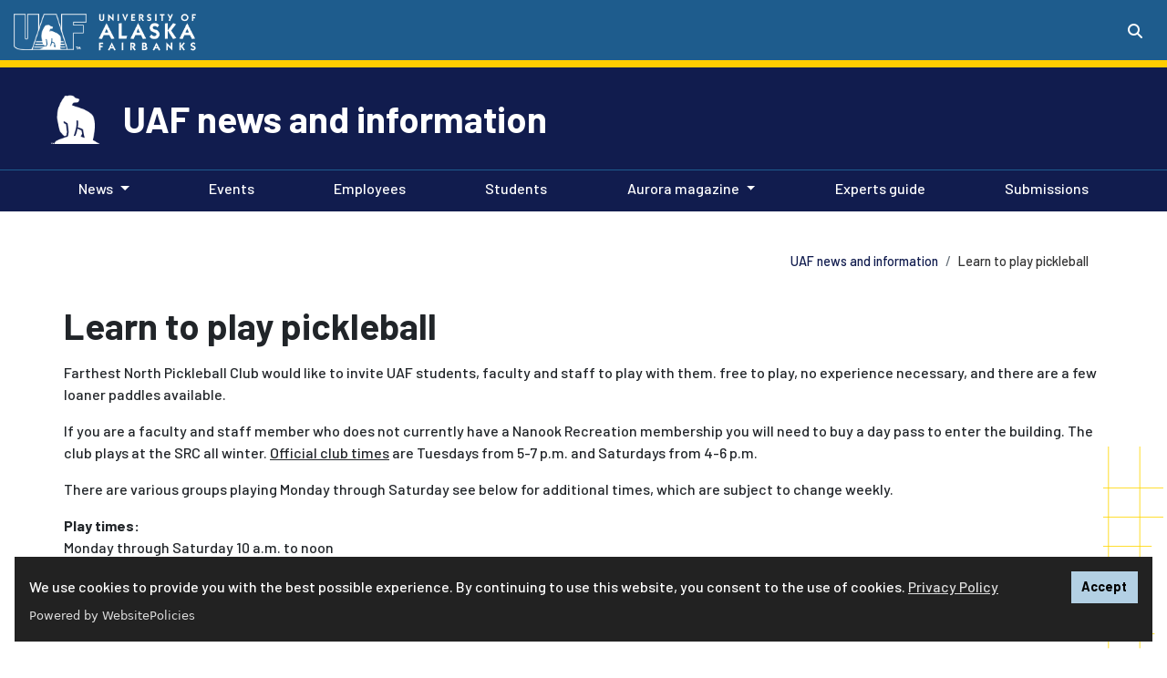

--- FILE ---
content_type: text/html; charset=UTF-8
request_url: https://www.uaf.edu/news/Learn-to-play-pickleball.php
body_size: 15966
content:
<!DOCTYPE HTML><html lang="en">
   <head><script async src="https://www.googletagmanager.com/gtag/js?id=UA-31913734-2"></script><script>
window.dataLayer = window.dataLayer || [];
function gtag(){dataLayer.push(arguments);}
gtag('js', new Date());
gtag('config', 'UA-31913734-2');
</script><script>(function() {

var cx = '010147560923796712309:5dsm-y5ky4i'; 
var gcse = document.createElement('script');
gcse.type = 'text/javascript';
gcse.async = true;
gcse.src = 'https://cse.google.com/cse.js?cx=' + cx;
var s = document.getElementsByTagName('script')[0];
s.parentNode.insertBefore(gcse, s);
 })();</script>
      
<!-- headcode include -->

<meta charset="utf-8"/>
<meta content="width=device-width, initial-scale=1, shrink-to-fit=no" name="viewport"/>
<meta http-equiv="X-UA-Compatible" content="IE=edge" />

<link href="/_resources/images/favicon.ico" rel="icon"/>
<!-- Bootstrap CSS -->
<link rel="stylesheet" href="https://cdn.jsdelivr.net/npm/bootstrap@4.6.1/dist/css/bootstrap.min.css" integrity="sha384-zCbKRCUGaJDkqS1kPbPd7TveP5iyJE0EjAuZQTgFLD2ylzuqKfdKlfG/eSrtxUkn" crossorigin="anonymous">
<script src="https://kit.fontawesome.com/03f3fd53ff.js" crossorigin="anonymous"></script>
<link rel="preconnect" href="https://fonts.googleapis.com"/>
<link rel="preconnect" href="https://fonts.gstatic.com" crossorigin=""/>
<link href="https://fonts.googleapis.com/css2?family=Barlow:ital,wght@0,500;0,700;1,500;1,700&amp;family=Lato:ital,wght@0,100;0,300;0,400;0,700;0,900;1,100;1,300;1,400;1,700;1,900&amp;family=Zilla+Slab:ital,wght@0,700;1,700&amp;family=Merriweather:ital,wght@0,400;0,700;0,900;1,400;1,700;1,900&display=swap" rel="stylesheet"/>
<link rel="stylesheet" href="https://use.typekit.net/dki6bqo.css">
<link href="/_resources/css/global.css?v=2.2.3" rel="stylesheet"/>
<link href="/_resources/css/uaf.css?v=2.8.6" rel="stylesheet"/><!-- Custom styles for this template -->
<link rel="stylesheet" href="/_resources/css/oustyles.css" />

<!-- Google Tag Manager -->
<script>(function(w,d,s,l,i){w[l]=w[l]||[];w[l].push({'gtm.start':
new Date().getTime(),event:'gtm.js'});var f=d.getElementsByTagName(s)[0],
j=d.createElement(s),dl=l!='dataLayer'?'&l='+l:'';j.async=true;j.src=
'https://www.googletagmanager.com/gtm.js?id='+i+dl;f.parentNode.insertBefore(j,f);
})(window,document,'script','dataLayer','GTM-T2CCCXQ');</script>
<!-- End Google Tag Manager -->
<script src="https://cdn.websitepolicies.io/lib/cookieconsent/cookieconsent.min.js" defer></script><script>window.addEventListener("load",function(){window.wpcc.init({"colors":{"popup":{"background":"#222222","text":"#ffffff","border":"#b3d0e4"},"button":{"background":"#b3d0e4 !important","text":"#000000"}},"position":"bottom","content":{"href":"https://www.alaska.edu/records/records/compliance/gdpr/ua-privacy-statement/","message":"We use cookies to provide you with the best possible experience. By continuing to use this website, you consent to the use of cookies. ","link":"Privacy Policy","button":"Accept"}})});</script><link href="/_resources/css/uaf-brand-blue.css" rel="stylesheet" type="text/css">
      <link href="/news/custom-styles.css" rel="stylesheet" type="text/css">
      <title>Learn to play pickleball | UAF news and information</title>
      <meta name="Description" content="Farthest North Pickleball Club would like to invite UAF students, faculty and staff to play with them. free to play, no experience necessary, and there are a few loaner paddles available."><script>
					var page_url="https://www.uaf.edu/news/Learn-to-play-pickleball.php";
				</script><meta property="og:title" content="Learn to play pickleball">
      <meta property="og:url" content="https://www.uaf.edu/news/Learn-to-play-pickleball.php">
      <meta property="og:description" content="Farthest North Pickleball Club would like to invite UAF students, faculty and staff to play with them. free to play, no experience necessary, and there are a few loaner paddles available.">
      <meta property="og:type" content="">
      <meta property="og:updated_time" content="2024-11-14T12:39:46.986785525-09:00">
      <meta name="twitter:card" content="summary_large_image">
      <meta name="twitter:url" content="https://www.uaf.edu/news/Learn-to-play-pickleball.php">
      <meta name="twitter:title" content="Learn to play pickleball">
      <meta name="twitter:description" content="Farthest North Pickleball Club would like to invite UAF students, faculty and staff to play with them. free to play, no experience necessary, and there are a few loaner paddles available.">
   </head>
   <body>
<!-- Google Tag Manager (noscript) -->
<noscript><iframe src="https://www.googletagmanager.com/ns.html?id=GTM-T2CCCXQ"
height="0" width="0" style="display:none;visibility:hidden"></iframe></noscript>
<!-- End Google Tag Manager (noscript) -->
<a id="backTopButton"></a>
<a href="#content" class="sr-only sr-only-focusable">Skip to main content</a>
	<header class="uaf">
  <!-- Global Header -->
	<div class="searchContainer d-flex justify-content-end">
        <div class="collapse" id="searchToggle" tabindex="-1">
          <div class="custom-search">
			 <div class="gcse-search"></div>
		</div>
        </div>
      </div>
  <div class="uafBanner secondaryBanner container-fluid bg-primary">
    <div class="headerContainer d-flex">
      <div class="headerLeft">
        <div class="siteLogo my-1">
			  <span class="mr-2">
            	<a href="/uaf/index.php" class="linked-img">
					<img alt="UAF logo" src="/_resources/images/uaflogoBlue.png" style="padding-top:3px;" width="80">
				</a>
			</span>
			<div class="uafLogoText">
				<span class="d-none d-sm-none d-md-inline">
					<a class="navbar-brand text-white font-weight-bold linked-img" href="/uaf/index.php"><img class="pt-1 pb-0" alt="University of Alaska Fairbanks" src="/_resources/images/uaf-logo-text.png" width="110"></a>
				</span>
			</div>
        </div>
      </div>
      <div class="headerRight">
        <div class="siteBarContainer d-flex justify-content-end">
          <div class="uafSearch mt-3">
            <button class="btn btn-primary my-sm-0" data-target="#searchToggle" data-toggle="collapse" aria-controls="searchToggle" aria-expanded="false" aria-haspopup="true" aria-label="Search toggle button" type="button">
              <span class="fas fa-search"></span>
            </button>
          </div>
        </div>
      </div>
    </div>
  </div>
  <!-- End Global Header -->
</header>      <div id="navbar-header">
         <div class="site-header container-fluid">
            <div class="container">
               <div class="row">
                  <div class="d-flex">
                     <div class="site-nanook align-self-center"><img alt="UAF Nanook" class="ret-img-70" src="/_resources/images/uafBear.png"></div>
                     <div class="align-self-center">
                        <p class="h1"><a class="text-white" href="/news/">UAF news and information</a></p>
                     </div>
                  </div>
               </div>
            </div>
         </div>
         <div class="site-menu"><nav class="menuPrimary navbar navbar-expand-lg navbar-dark" aria-label="Primary"><button aria-controls="navbarTogglerDemo02" aria-expanded="false" aria-label="Toggle navigation" class="navbar-toggler" data-target="#navbarTogglerDemo02" data-toggle="collapse" type="button"><span class="navbar-toggler-icon"></span></button><div class="siteNav container-fluid"><div class="collapse navbar-collapse" id="navbarTogglerDemo02"><ul class="container navbar-nav mr-auto mt-2 mt-lg-0"><li class="nav-item dropdown"><a aria-expanded="false" aria-haspopup="true" class="nav-link dropdown-toggle" data-toggle="dropdown" role="button" href="#">News</a><div class="dropdown-menu"><a href="/news/news.php" class="dropdown-item">Latest news</a><a href="/universityrelations/staff/pio.php" class="dropdown-item">Campus Public Information Officers</a></div></li><li class="nav-item"><a href="/news/events.php" class="nav-link">Events<span class="sr-only">(current)</span></a></li><li class="nav-item"><a href="/news/employees.php" class="nav-link">Employees<span class="sr-only">(current)</span></a></li><li class="nav-item"><a href="/news/students.php" class="nav-link">Students<span class="sr-only">(current)</span></a></li><li class="nav-item dropdown"><a aria-expanded="false" aria-haspopup="true" class="nav-link dropdown-toggle" data-toggle="dropdown" role="button" href="#">Aurora magazine</a><div class="dropdown-menu"><a href="/aurora/index.php" class="dropdown-item">Current issue</a><a href="/aurora/archives/index.php" class="dropdown-item">Aurora archives</a><a href="/aurora/about-aurora.php" class="dropdown-item">About Aurora</a></div></li><li class="nav-item"><a href="/experts/index.php" class="nav-link">Experts guide<span class="sr-only">(current)</span></a></li><li class="nav-item"><a href="https://form.asana.com/?k=anvgfYMv95pztqif6m3xBA&amp;d=941576079214712" class="nav-link">Submissions<span class="sr-only">(current)</span></a></li></ul></div></div></nav></div></div>
      <main id="content" tabindex="-1">
         <div class="main-content container">
            <div class="page-header container-fluid pb-4">
               <div class="row">
                  <div class="h2 pt-1"></div>
                  <nav class="breadcrumbs ml-md-auto" aria-label="breadcrumb">
                     <ol class="breadcrumb my-0">
                        <li class="breadcrumb-item"><a href="/news/">UAF news and information</a></li>
                        <li class="breadcrumb-item active">Learn to play pickleball</li>
                     </ol>
                  </nav>
               </div>
            </div>
            <div class="page-content news">
               <div class="row newsArticle">
                  <div class="col">
                     <div class="newsArticle">
                        <p class="h1 pb-2">Learn to play pickleball</p>
                        <p><span>Farthest North Pickleball Club would like to invite UAF students, faculty and staff
                              to play with them. free to play, no experience necessary, and there are a few loaner
                              paddles available.</span></p>
                        
                        <p><span>If you are a faculty and staff member who does not currently have a Nanook Recreation
                              membership you will need to buy a day pass to enter the building. The club plays at
                              the SRC all winter. <span style="text-decoration: underline;">Official club times</span> are Tuesdays from 5-7 p.m. and Saturdays from 4-6 p.m.</span></p>
                        
                        <p><span>There are various groups playing Monday through Saturday see below for additional
                              times, which are subject to change weekly.</span></p>
                        
                        <p><span><strong>Play times:</strong><br></span><span>Monday through Saturday 10 a.m. to noon<br>Tuesdays 5-7 p.m.<br>Saturdays 4-6 p.m.<br></span></p>
                        
                        <p><span>For more club information please email <a href="mailto:fairbankspickleball@gmail.com">fairbankspickleball@gmail.com</a>.</span></p>
                     </div>
                  </div>
               </div>
            </div>
         </div>
      </main>
      <div class="spacer"></div>
      <footer class="page-footer center-on-small-only bg-primary pt-5"><div class="container-fluid custom-footer"><div class="row container mx-auto text-white"><div class="col-md"><div class="multicolumn-container"><div class="row"><div class="col-md mb-3">&nbsp;</div><div class="col-md mb-3">&nbsp;</div><div class="col-md mb-3">&nbsp;</div></div></div></div></div></div>
<!-- Global Footer -->
<div class="container-fluid text-center text-white full-width pb-5 global-footer">
	<hr/>
	<p>
		<a href="/"><img alt="UAF logo" src="/_resources/images/uaflogoBlue.png" width="80"></a>
	</p>
	<!--Social buttons-->
	<p>
	<a class="text-white" href="https://www.facebook.com/uafairbanks/" aria-label="Follow UAF on Facebook" title="Follow UAF on Facebook"><span class="fab fa-facebook-square fa-2x" aria-hidden="true"><span class="sr-only">UAF Facebook</span></span></a>
<a class="text-white" href="https://www.instagram.com/uafairbanks/" aria-label="Follow UAF on Instagram" title="Follow UAF on Instagram"><span class="fab fa-instagram-square fa-2x ml-1" aria-hidden="true"><span class="sr-only">UAF Instagram</span></span></a>
<a class="text-white" href="https://www.tiktok.com/@uafairbanks" aria-label="Follow UAF on TikTok" title="Follow UAF on TikTok">
    <span class="fa-stack medium">
    <span class="fa-solid fa-square fa-stack-2x"></span>
    <span class="fab fa-tiktok fa-stack-1x fa-inverse" aria-hidden="true" style="color:#236192 !important;"><span class="sr-only">UAF TikTok</span>
  </span></span></a>
<a class="text-white" href="https://twitter.com/uafairbanks/" aria-label="Follow UAF on Twitter" title="Follow UAF on Twitter"><span class="fab fa-square-x-twitter fa-2x" aria-hidden="true"><span class="sr-only">UAF Twitter</span></span></a> 
	<br />#NanookNation</p>
	<!--/.Social buttons-->
	<!--Copyright-->
	<p>The <a href="https://www.alaska.edu/alaska/">University of Alaska</a> is an equal opportunity/equal access employer and educational institution. The university is committed to a <a href="https://www.alaska.edu/nondiscrimination">policy of nondiscrimination</a> against individuals on the basis of any legally protected status. <span class="lang-access">This work is supported by the <a class="footer-link text-white" href="https://www.usda.gov/" target="_blank">U.S. Department of Agriculture's</a>&nbsp;<a class="footer-link text-white" href="https://www.nifa.usda.gov/" target="_blank">National Institute of Food and Agriculture</a>. <br />Language access services, such as interpretation or translation of vital information, will be provided free of charge to limited English proficient individuals upon request to <a class="footer-link text-white" href="mailto:amnorris2@alaska.edu">amnorris2@alaska.edu</a>. </span><br />
UA is committed to providing accessible websites. Learn more about UA&rsquo;s <a href="https://www.alaska.edu/webaccessibility/" target="_blank">notice of web accessibility</a>.<br /><a class="footer-link text-white" href="https://www.alaska.edu/records/records/compliance/gdpr/ua-privacy-statement/" target="_blank">Privacy Statement</a><br/><br/>For questions or comments regarding this page, contact <a href="mailto:uaf-web@alaska.edu">uaf-web@alaska.edu</a> |  <span id="directedit"> </span></p>
	<!--/.Copyright-->
</div>
<!-- End Global Footer -->
</footer>
      
<script
  src="https://code.jquery.com/jquery-3.5.1.min.js" integrity="sha256-9/aliU8dGd2tb6OSsuzixeV4y/faTqgFtohetphbbj0=" crossorigin="anonymous"></script>

<script>
	window.jQuery || document.write('<script src="https://getbootstrap.com/assets/js/vendor/jquery.min.js"><\/script>')
</script>

<script src="https://cdn.jsdelivr.net/npm/bootstrap@4.6.1/dist/js/bootstrap.bundle.min.js" integrity="sha384-fQybjgWLrvvRgtW6bFlB7jaZrFsaBXjsOMm/tB9LTS58ONXgqbR9W8oWht/amnpF" crossorigin="anonymous"></script>
<script src="/_resources/js/slick/slick.min.js"></script> 
<script src="/_resources/js/slick/initialization.js"></script> 
<script src="/_resources/js/global.js?version=2.1"></script>
<script src="/_resources/js/direct-edit.js"></script>
<script async="async" defer="defer" src="https://www.youvisit.com/tour/Embed/js3"></script>



      <div id="hidden" style="display:none;"><a id="de" href="https://edit.alaska.edu/11/?skin=oucampus&amp;account=alaska&amp;site=uaf&amp;action=de&amp;path=/news/Learn-to-play-pickleball.pcf"> &#9426;</a>  UA</div>
   <!-- ouc:info uuid="158eb521-3ed7-45de-8e7f-468e2c2f5cd2"/ --></body>
</html>

--- FILE ---
content_type: text/css
request_url: https://www.uaf.edu/_resources/css/global.css?v=2.2.3
body_size: 38785
content:
.main-content {
padding: 2rem 1rem;
}
.site-header .h1,
.site-header h1 {
font-size: 1.5rem;
margin: 1rem 0;
}
.site-header .h1 a:hover,
.site-header .h1 a:link,
.site-header .h1 a:visited,
.site-header h1 a:hover,
.site-header h1 a:link,
.site-header h1 a:visited {
color: #fff;
}
#content img {
max-width: 100%;
max-height: none;
}
.custom-search {
width: 20rem;
}
.searchContainer .gsc-control-cse {
font-family: Verdana, sans-serif;
border-color: transparent;
background-color: transparent;
max-width: 30rem;
}
.searchContainer input {
background: 0 0 !important;
text-indent: 1rem !important;
margin: 0 !important;
height: 2rem !important;
font-size: inherit !important;
}
.searchContainer .gsc-search-button-v2 {
font-size: 0;
height: 2.4rem;
padding: 0;
width: 2.6rem;
border-color: #00bcd4;
background-color: #00bcd4;
background-image: none;
filter: none;
}
.searchContainer .gsc-search-button-v2 svg {
fill: #eee;
width: 16px !important;
height: 16px;
}
.gsc-search-button-v2:focus,
.gsc-search-button-v2:hover {
border-color: #0485bf;
background-color: #0485bf;
background-image: none;
filter: none;
}
.searchContainer .gsc-search-button-v2:focus,
.searchContainer .gsc-search-button-v2:hover {
border-color: #2682d6;
background-color: #2682d6;
background-image: none;
filter: none;
}
.searchContainer.custom {
background: 0 0;
}
.searchContainer.custom .gsc-control-cse {
padding: 0;
}
.searchContainer.custom .gsc-search-button-v2 {
border-color: #607d8b;
background-color: #607d8b;
}
.gsib_a {
padding: 2px !important;
}
.gsc-input-box {
padding-top: 0 !important;
padding-bottom: 0 !important;
}
.gsc-search-button-v2 {
height: 2.5rem;
padding: 0;
margin: 0;
}
.searchContainer .gsst_a .gscb_a {
color: #3d62b3;
}
.gsc-tabHeader.gsc-tabhActive,
.gsc-refinementHeader.gsc-refinementhActive {
color: #050505 !important;
background-color: #ffffff;
}
.menuPrimary .navbar-nav li {
padding: 0 0.5rem;
}
nav.menuPrimary.navbar ul.navbar-nav {
display: flex;
justify-content: space-between;
flex-wrap: wrap;
}
.menuPrimary.navbar {
padding: 0;
}

#main-slider {
background: #202020;
}
#main-slider .carousel-item img,
#main-slider .carousel-item video {
object-fit: inherit;
width: auto;
}
@media (min-width: 900px) {
#main-slider .carousel-item img,
#main-slider .carousel-item video {
object-fit: cover;
width: 100%;
}
}
@media (min-width: 1200px) {
.hero-lg .carousel-item {
height: 32rem;
}
.hero-md .carousel-item {
height: 20rem;
}
.hero-lg .carousel-item img,
.hero-lg .carousel-item video {
min-height: 515px;
}
.hero-md .carousel-item img,
.hero-md .carousel-item video {
min-height: 20rem;
}
.hero-lg .carousel-item .item.youtube #youtube {
width: 100%;
height: 515px;
}
.hero-md .carousel-item .item.youtube #youtube {
width: 100%;
height: 20rem;
}
.hero-md .carousel-caption {
padding: 6rem 20px 3rem 20px;
}
}
.carousel-fade .carousel-item {
opacity: 0;
transition-duration: 0.6s;
transition-property: opacity;
}
.carousel-fade .carousel-item-next.carousel-item-left,
.carousel-fade .carousel-item-prev.carousel-item-right,
.carousel-fade .carousel-item.active {
opacity: 1;
}
.carousel-fade .active.carousel-item-left,
.carousel-fade .active.carousel-item-right {
opacity: 0;
}
.carousel-fade .active.carousel-item-left,
.carousel-fade .active.carousel-item-prev,
.carousel-fade .carousel-item-next,
.carousel-fade .carousel-item-prev,
.carousel-fade .carousel-item.active {
transform: translateX(0);
transform: translate3d(0, 0, 0);
}
.carousel-fade .carousel-item-next.carousel-item-left,
.carousel-fade .carousel-item-prev.carousel-item-right,
.carousel-fade .carousel-item.active {
opacity: 1;
}
.carousel-fade .active.carousel-item-left,
.carousel-fade .active.carousel-item-right {
opacity: 0;
}
.carousel-fade .active.carousel-item-left,
.carousel-fade .active.carousel-item-prev,
.carousel-fade .carousel-item-next,
.carousel-fade .carousel-item-prev,
.carousel-fade .carousel-item.active {
transform: translateX(0);
transform: translate3d(0, 0, 0);
}
.carousel-container {
margin-bottom: 1rem;
}
.carousel-container .carousel-item {
background: #eee;
}
.carousel-container .text-block {
padding: 1rem;
}
.carousel-container .carousel-caption {
position: relative !important;
padding: 0 !important;
text-shadow: 1px 1px 1px #000;
color: #fff;
left: 0 !important;
width: 100% !important;
}
.carousel-container .carousel-caption h4,
.carousel-container .carousel-caption.h4 {
padding-top: 0.5rem;
}
.carousel-container .carousel-caption p {
font-size: 1.2rem !important;
line-height: inherit;
padding-bottom: 0.5rem;
margin-bottom: 0;
}
.carousel-container .carousel-item {
padding: 2px;
border: 1px solid #ddd;
background: #fff;
background: -webkit-linear-gradient(#fff, #fff 20%, #eee 80%, #eee);
background: -moz-linear-gradient(#fff, #fff 20%, #eee 80%, #eee);
background: -ms-linear-gradient(#fff, #fff 20%, #eee 80%, #eee);
background: -o-linear-gradient(#fff, #fff 20%, #eee 80%, #eee);
background: linear-gradient(#fff, #fff 20%, #eee 80%, #eee);
-webkit-border-radius: 2px 2px 2px 2px;
-moz-border-radius: 2px 2px 2px 2px;
border-radius: 2px 2px 2px 2px;
}
.carousel-container.multi-slider .carousel-control-prev-icon {
background-image: url("data:image/svg+xml;charset=utf8,%3Csvg xmlns='http://www.w3.org/2000/svg' fill='gray-dark' viewBox='0 0 8 8'%3E%3Cpath d='M5.25 0l-4 4 4 4 1.5-1.5-2.5-2.5 2.5-2.5-1.5-1.5z'/%3E%3C/svg%3E");
}
.carousel-container.multi-slider .carousel-control-next-icon {
background-image: url("data:image/svg+xml;charset=utf8,%3Csvg xmlns='http://www.w3.org/2000/svg' fill='dark-gray' viewBox='0 0 8 8'%3E%3Cpath d='M2.75 0l-1.5 1.5 2.5 2.5-2.5 2.5 1.5 1.5 4-4-4-4z'/%3E%3C/svg%3E");
}
.carousel-container.multi-slider .carousel-item {
background: #fff;
border: 0;
padding: 0.1rem 4rem;
}
.carousel-container.multi-slider .carousel-control-next,
.carousel-control-prev {
width: 7%;
}
.carousel-container.multi-slider h3,
.carousel-container.multi-slider.h3 {
padding-bottom: 1rem;
}
.carousel-container.multi-slider .carousel-inner {
position: relative !important;
width: 100% !important;
overflow: hidden !important;
}
.carousel-item .ou-component-image-card img {
width: auto !important;
min-height: auto;
}
.carousel button#pauseBtn {
position: absolute;
right: 0;
bottom: 3rem;
left: 0;
z-index: 15;
justify-content: center;
list-style: none;
background: rgba(255, 255, 255, 0.5);
border: 0;
width: 5rem;
margin: auto;
}
@media (max-width: 900px) {
.carousel-indicators {
position: relative;
}
.carousel button#pauseBtn {
position: relative;
bottom: 0.5rem;
}
}

.breadcrumb {
background: 0 0;
}
.breadcrumb-item.active {
color: #333;
}
#sidebar a[href="#"] {
color: #000 !important;
width: 100% !important;
font-weight: 600;
text-transform: uppercase;
font-size: 0.9rem;
background: #fff;
}
#sidebar ul.nav li.nav-item:has(div.menu-toggle-icon) > a.nav-link {
width: 80%;
}
.subnav {
background: #f8f9fa;
width: 100%;
border-top: 7px solid #ddd;
}
.subnav .nav-link {
color: #0059b3;
}
.subnav > li:hover {
background: #eee;
}
.subnav-nested .nav-link:hover {
background: 0 0;
color: #222;
}
ul.subnav > li {
border-bottom: 1px solid #ddd;
text-shadow: 0 0 1px rgba(255, 255, 255, 0.1);
font-weight: 400;
display: flex;
flex-wrap: wrap;
}
.subnav .subnav-nested {
background: #e9ecef;
text-transform: none;
width: 100%;
}
.subnav li.nav-item div.menu-toggle-icon {
background-color: #e9ecef;
}
.subnav .active {
color: #000;
font-weight: 600;
}
.events > ul,
.news > ul {
list-style: none;
margin: 0;
padding: 0;
}
.news-container img.card-img-top {
max-height: 275px;
object-fit: cover;
}
.news-container .news.newsfeed li {
list-style: none;
}
.events-container img {
display: none;
}
.events-container li {
display: block;
margin-bottom: 2rem;
}
.embed-responsive {
max-height: 554px;
}
.events .dateTime,
.events .details,
.events .short-desc,
.eventsArticle .date,
.eventsArticle .location,
.eventsArticle .time,
.news .date,
.newsArticle .date {
color: #595959;
line-height: 1.5;
}
.events .short-desc {
padding-left: 5rem;
}
.short-desc {
color: #595959;
line-height: 1.5;
}
.events p,
.newsfeed p {
margin-bottom: 0;
}
.date-title,
.location-title,
.time-title {
font-weight: 600;
}
.events ul li,
.news > ul li {
border-bottom: 1px dashed #dbdbdb;
overflow: auto;
padding: 0 0 1rem 0;
margin: 1rem 0;
}
.news-pagination li {
overflow: visible !important;
}
.eventImage,
.newsImage {
overflow: hidden;
max-width: 10rem;
width: 30%;
float: left;
margin: 0.2rem 1rem 0.2rem 0;
}
.eventImage img,
.newsImage img {
max-width: 10rem;
width: 100%;
}
.events .title,
.news .title,
.newsArticle .title {
margin: 0;
color: #004895;
padding-bottom: 0.5rem;
}
.events .date {
float: left;
margin: 0 1rem 0 0;
background: #ffc107;
}
.events .date span.day {
background-color: #f3f3f3;
font-size: 1.1em;
font-weight: 500;
color: #333;
}
.events .date span {
display: block;
text-align: center;
width: 4rem;
padding: 0.5rem;
}
.events-cardview-container img {
width: 100%;
max-height: 10rem !important;
object-fit: cover;
object-position: center;
}
.events-cardview-container .h3 {
font-size: 1.3rem;
font-weight: 700;
letter-spacing: 0.02em;
padding-bottom: 0.5rem;
}
.events-cardview-container .h3 a:link,
.events-cardview-container .h3 a:visited {
text-decoration: none;
color: #212529;
}
.events-cardview-container .h3 a:hover {
text-decoration: underline;
}
.events-cardview-container .card-body {
font-size: 1rem;
}
.events-cardview-container .card-footer {
background: #fff;
border-top: 0;
}
.events-cardview-container .card-footer a:link,
.events-cardview-container .card-footer a:visited {
text-decoration: none;
font-weight: 700;
}
.events-cardview-container .card-footer a:hover {
text-decoration: underline;
color: #457f66;
}
.infoBlock {
color: #595959;
}
.events-cardview-container .card-header {
color: #0a0a0a !important;
}
.card-header {
background-color: #f6f6f6;
color: #333;
padding: 0.5rem 1rem;
}
.card-header.h4,
.card-header.h3 {
margin-bottom: 0rem;
}
.card {
color: #333;
}

h4.card-title,
.card-title.h4 {
font-size: 1.25rem;
}

h3.card-title,
.card-title.h3 {
margin-bottom: 0 !important;
font-size: 1.3rem;
font-weight: 700;
font-style: normal;
padding: 0.75rem 1.25rem;
}
.ou-component-icon-card .card-title,
.ou-component-icon-card-stretched .card-title {
padding: 0.75rem 0 !important;
}
.ou-component-image-card .card-body {
padding: 0.75rem 1.25rem 1.25rem 1.25rem;
}
.ou-component-icon-card .card-body {
padding-top: 0;
}
.ou-component-icon-card .icon-round,
.ou-component-icon-card .icon-square {
display: block;
width: 100px;
width: 100px;
height: 100px;
margin-top: -50px;
overflow: hidden;
border: 5px solid #fff;
margin-left: auto !important;
margin-right: auto !important;
background: #e3e3e3;
padding: 0;
-webkit-box-shadow: 0 3px 6px rgba(0, 0, 0, 0.1);
box-shadow: 0 3px 6px rgba(0, 0, 0, 0.1);
margin-bottom: 1rem;
}
@media only screen and (max-width: 750px) {
.ou-component-icon-card .icon-round,
.ou-component-icon-card .icon-square {
margin-top: 1rem;
}
}
.ou-component-icon-card .icon-round {
border-radius: 50% !important;
}
.ou-component-icon-card .pt-3.icon-bgfull {
padding: 0.5rem !important;
margin-bottom: 1rem;
}
.ou-component-icon-card .card:hover {
background-color: #f5f5f5;
}
.ou-component-icon-card h3.card-title a:link,
.ou-component-icon-card .card-title.h3 a:link,
.ou-component-icon-card .card-title.h3 a:visited,
.ou-component-icon-card h3.card-title a:visited {
color: #333;
}
.ou-component-icon-card .card-footer {
background-color: transparent;
border-top: 0;
margin: auto;
}
.ou-component-image-card .card-footer {
background-color: transparent;
border-top: 0;
}

.ou-component-simple-card h3.card-title,
.ou-component-simple-card .card-title.h3 {
font-size: 1.2rem;
padding: 0 0 1rem;
line-height: 1.7rem;
letter-spacing: 0.5px;
font-family: inherit;
}
.ou-component-simple-card a:link h3.card-title,
.ou-component-simple-card a:link .card-title.h3,
.ou-component-simple-card a:visited .card-title.h3,
.ou-component-simple-card a:visited h3.card-title {
color: #000;
}
.ou-component-simple-card a:hover h3.card-title,
.ou-component-simple-card a:hover .card-title.h3 {
color: #806806;
}
.ou-component-simple-card .card-footer {
padding: 0;
background-color: transparent;
border-top: 0;
vertical-align: bottom;
bottom: 0;
}
.intro-background-img {
background-attachment: initial !important;
background-size: cover !important;
background-repeat: no-repeat !important;
background-position: center;
}
.intro-background-left .col-md:nth-of-type(1),
.intro-background-center .col-md:nth-of-type(2),
.intro-background-right .col-md:nth-of-type(3){
background-color: rgba(0, 55, 100, 0.9);
padding: 2rem;
}
.card-title.nobg {
padding: 1.25rem 1.25rem 0;
}
.bg-lightgray {
background-color: #e3e3e3;
}
.bg-darkgray {
background-color: #444;
}
.bg-blue {
background-color: #1f5075;
}
.bg-yellow {
background-color: #ffc107;
}
.table-striped tbody tr:nth-of-type(odd) {
background-color: #f3f3f3;
}
.table-responsive {
display: table;
}
.button-container .btn {
white-space: normal;
}
.featured-bg-container .facts-container.bg-primary,
.featured-bg-fullwidth-container .facts-container.bg-primary {
background: 0 0 !important;
}

.quotes-container .col-md {
top: -2.2rem;
font-size: 1.5rem;
}
.quotes-container .pt-4 {
padding-top: 0 !important;
}
.quotes-container:before,
.quotes-container:after {
font-family: "Font Awesome 6 Pro";
font-weight: 900;
font-size: 3rem;
position: relative;
z-index: 1;
}

.quotes-container:before {
content: "\f10d";
}
.quotes-container:after {
float: right;
bottom: 4rem;
content: "\f10e";
}

.facts-container {
padding: 3rem 0;
}
.facts-container .rowFact {
margin: 3rem 0;
}
.flex-fix {
min-height: 0;
min-width: 0;
}
.highlight {
margin-top: 1rem;
margin-bottom: 1rem;
background-color: #f8f9fa;
padding: 1rem;
}
.lead {
font-size: 1.25rem;
font-weight: 400;
color: #484848;
}

a.card-title-link {
text-decoration: none !important;
}
.card-footer a.green-tag {
color: inherit;
position: relative;
display: inline-block;
padding-bottom: 12px;
font-weight: 500;
}
.card-footer a.green-tag:after {
content: "";
position: absolute;
left: 0;
bottom: 0;
right: 78%;
height: 4px;
min-width: 45px;
margin-top: 5px;
background: #8f9900;
transition: right 0.2s ease;
}
.card-footer a.green-tag:hover {
text-decoration: none;
border-bottom: none;
margin-bottom: inherit;
}
.card-footer a.green-tag:hover {
color: #8f9900;
text-decoration: none;
border-bottom: none;
margin-bottom: inherit;
}
.card-footer a.green-tag:hover:after {
right: 0;
}
.flush-img-container {
overflow: hidden;
}
.flush-img-container .col-md {
display: flex;
flex-direction: column;
justify-content: center;
padding: 0;
}
.flush-img-container img {
object-fit: cover;
max-height: 400px !important;
}
.flush-img-container .bg-primary .text-white a:link, .flush-img-container .bg-primary .text-white a:visited {color:#fff !important;}
.flush-img-container .bg-primary .text-white a:hover, .flush-img-container .bg-primary .text-white a:active {color:#ffe !important;}
@media (max-width: 768px) {
.ou-component-button .w-25,
.ou-component-button .w-50,
.ou-component-button .w-75{
width:100% !important;
  }
}

#backTopButton {
display: inline-block;
background-color: #333333;
width: 50px;
height: 50px;
text-align: center;
border-radius: 4px;
position: fixed;
bottom: 30px;
right: 30px;
transition: background-color 0.3s, opacity 0.5s, visibility 0.5s;
opacity: 0;
visibility: hidden;
z-index: 1000;
}
#backTopButton::after {
content: "\f077";
font-family: "Font Awesome 6 pro";
font-weight: 900;
font-style: normal;
font-size: 2em;
line-height: 50px;
color: #fff;
}
#backTopButton:hover {
cursor: pointer;
background-color: #333;
}
#backTopButton:active {
background-color: #555;
}
#backTopButton.show {
opacity: 1;
visibility: visible;
}
.ret-img-90 {
width: 90%;
}
.ret-img-80 {
width: 80%;
}
.ret-img-70 {
width: 70%;
}
.ret-img-60 {
width: 60%;
}
footer a,
footer a:visited {
color: #eee;
text-decoration: underline;
}
footer a:hover {
color: #b3e6ec;
text-decoration: underline;
}
.slick-slider {
position: relative;
display: block;
box-sizing: border-box;
-webkit-touch-callout: none;
-webkit-user-select: none;
-khtml-user-select: none;
-moz-user-select: none;
-ms-user-select: none;
user-select: none;
-ms-touch-action: pan-y;
touch-action: pan-y;
-webkit-tap-highlight-color: transparent;
}
.slick-list {
position: relative;
overflow: hidden;
display: block;
margin: 0;
padding: 0;
}
.slick-list:focus {
outline: 0;
}
.slick-list.dragging {
cursor: pointer;
cursor: hand;
}
.slick-slider .slick-list,
.slick-slider .slick-track {
-webkit-transform: translate3d(0, 0, 0);
-moz-transform: translate3d(0, 0, 0);
-ms-transform: translate3d(0, 0, 0);
-o-transform: translate3d(0, 0, 0);
transform: translate3d(0, 0, 0);
}
.slick-track {
position: relative;
left: 0;
top: 0;
display: block;
margin-left: auto;
margin-right: auto;
}
.slick-track:after,
.slick-track:before {
content: "";
display: table;
}
.slick-track:after {
clear: both;
}
.slick-loading .slick-track {
visibility: hidden;
}
.slick-slide {
float: left;
height: 100%;
min-height: 1px;
display: none;
}
[dir="rtl"] .slick-slide {
float: right;
}
.slick-slide img {
display: block;
}
.slick-slide.slick-loading img {
display: none;
}
.slick-slide.dragging img {
pointer-events: none;
}
.slick-initialized .slick-slide {
display: block;
}
.slick-loading .slick-slide {
visibility: hidden;
}
.slick-vertical .slick-slide {
display: block;
height: auto;
border: 1px solid transparent;
}
.slick-arrow.slick-hidden {
display: none;
}
.quotes-container .slick-slide img {
width: auto !important;
}
.slick-loading .slick-list {
background: #fff url(/_resources/images/ajax-loader.gif) center center no-repeat;
}
.slick-next,
.slick-prev {
position: absolute;
display: block;
height: 20px;
width: 20px;
line-height: 0;
font-size: 0;
cursor: pointer;
background: 0 0;
color: transparent;
top: 50%;
-webkit-transform: translate(0, -50%);
-ms-transform: translate(0, -50%);
transform: translate(0, -50%);
padding: 0;
border: none;
outline: 0;
}
.slick-next:focus,
.slick-next:hover,
.slick-prev:focus,
.slick-prev:hover {
outline: 0;
background: 0 0;
color: transparent;
}
.slick-next:focus:before,
.slick-next:hover:before,
.slick-prev:focus:before,
.slick-prev:hover:before {
opacity: 1;
}
.slick-next.slick-disabled:before,
.slick-prev.slick-disabled:before {
opacity: 0.25;
}
.slick-next:before,
.slick-prev:before {
font-family: "Font Awesome 6 Pro";
font-weight: 900;
font-size: 20px;
line-height: 1;
color: #fff;
opacity: 0.75;
-webkit-font-smoothing: antialiased;
-moz-osx-font-smoothing: grayscale;
}
.slick-prev {
left: -25px;
}
[dir="rtl"] .slick-prev {
left: auto;
right: -25px;
}
.slick-prev:before {
content: "\f137";
}
[dir="rtl"] .slick-prev:before {
content: "\f138";
}
.slick-next {
right: -25px;
}
[dir="rtl"] .slick-next {
left: -25px;
right: auto;
}
.slick-next:before {
content: "\f138";
}
[dir="rtl"] .slick-next:before {
content: "\f137";
}
.slick-dotted.slick-slider {
margin-bottom: 30px;
}
.slick-dots {
position: absolute;
bottom: -25px;
list-style: none;
display: block;
text-align: center;
padding: 0;
margin: 0;
width: 100%;
}
.slick-dots li {
position: relative;
display: inline-block;
height: 20px;
width: 20px;
margin: 0 5px;
padding: 0;
cursor: pointer;
}
.slick-dots li button {
border: 0;
background: 0 0;
display: block;
height: 20px;
width: 20px;
outline: 0;
line-height: 0;
font-size: 0;
color: transparent;
padding: 5px;
cursor: pointer;
}
.slick-dots li button:focus,
.slick-dots li button:hover {
outline: 0;
}
.slick-dots li button:focus:before,
.slick-dots li button:hover:before {
opacity: 1;
}
.slick-dots li button:before {
position: absolute;
top: 0;
left: 0;
content: "\f111";
width: 20px;
height: 20px;
font-family: "Font Awesome 6 Pro";
font-weight: 900;
font-size: 6px;
line-height: 20px;
text-align: center;
color: #000;
opacity: 0.25;
-webkit-font-smoothing: antialiased;
-moz-osx-font-smoothing: grayscale;
}
.slick-dots li.slick-active button:before {
color: #000;
opacity: 0.75;
}
.slider {
width: 100%;
margin: 20px auto;
}
.slick-slide {
margin: 0 20px;
}
.slick-slide img {
width: 100%;
}
.slick-next:before,
.slick-prev:before {
color: #000;
}
.slick-slide {
transition: all ease-in-out 0.3s;
opacity: 0.2;
}
.slick-active {
opacity: 0.5;
}
.slick-current {
opacity: 1;
}
.slider blockquote {
margin: 0 0 1.25rem;
padding: 0.5625rem 1.25rem 0 1.1875rem;
border-left: 1px solid #ddd;
}
.slider blockquote cite {
display: block;
font-size: 0.8125rem;
color: #555;
}
.slider blockquote cite:before {
content: "\2014 \0020";
}
h3.text-uppercase {
padding-bottom: 2rem;
}
.table-bordered td,
.table-bordered th {
padding: 0.5rem;
}
.multicolumn-container {
padding: 2rem 0;
}
.page-footer .multicolumn-container {
padding: 0;
}
.page-content .row .col > .accordion-container,
.page-content .row .col > .callout-container,
.page-content .row .col > .carousel-container,
.page-content .row .col > .colorboxes-container,
.page-content .row .col > .events-container,
.page-content .row .col > .image-gallery-container,
.page-content .row .col > .news-container,
.page-content .row .col > .spotlights-container,
.page-content .row .col > .table-container,
.page-content .row .col > .tabs-container,
.video-container {
color: #212529;
padding: 2rem 0;
}
.page-content .row .col > .accordion-container.accordion-component {
padding: 0;
}
.accordion-container,
.table-container {
width: 100%;
}
.button-container a:hover,
.button-container a:link,
.button-container a:visited {
text-decoration: none !important;
}

/* tabs */
.tabs-container .fa-2x {
display: block;
}
.tabs-container a {
transition: 0.3s;
}
.tabs-container .nav-item a {
text-decoration: none;
}
.tabs-container .nav-tabs .nav-item.show .nav-link,
.tabs-container .nav-tabs .nav-link.active {
color: #495057;
background-color: #fff;
border-color: transparent #dee2e6 transparent;
}

/* blue tabs */
.tabs-container.blue-tabs .nav-tabs,
.tabs-container.gray-tabs .nav-tabs {
border-bottom: 0;
}
.tabs-container.blue-tabs .bg-light {
background-color: #225E8C !important;
}
.tabs-container.blue-tabs .nav-item .nav-link.active,
.tabs-container.blue-tabs .nav-item a:hover {
color: #225E8C !important;
background-color: #ffcd00;
border-color: transparent;
}
.tabs-container.blue-tabs .nav-item a {
color: #ffcd00 !important;
}
.tabs-container.blue-tabs .nav-tabs .nav-link,
.tabs-container.gray-tabs .nav-tabs .nav-link {
margin-bottom: 0;
}
.tabs-container.blue-tabs .nav-link {
    font-size: larger;
}

/* gray tabs */

.tabs-container.gray-tabs .bg-light {
background-color: #5a5a5a !important;
}
.tabs-container.gray-tabs .nav-item .nav-link.active,
.tabs-container.gray-tabs .nav-item a:hover {
color: #5a5a5a !important;
background-color: #ffffff;
border-color: transparent;
}
.tabs-container.gray-tabs .nav-item a {
color: #ffffff !important;
}

.callout-container .card img {
opacity: 1;
-webkit-transition: 0.3s ease-in-out;
transition: 0.3s ease-in-out;
}
.callout-container .card:active img,
.callout-container .card:focus img,
.callout-container .card:hover img {
-webkit-transform: scale(0.9);
transform: scale(0.9);
}
.full-width {
margin-left: calc(50% - 50vw);
margin-right: calc(50% - 50vw);
}
.featured-bg-container {
background: #236192;
color: #eee;
padding: 1rem;
margin-bottom: 2rem;
}
@media (min-width: 768px) {
.featured-bg-container {
padding: 4rem;
}
.flush-img-container img {
max-height: none !important;
}
}
.featured-bg-container h3.text-uppercase {
padding-bottom: 0;
}
.featured-bg-container h3 a:active,
.featured-bg-container h3 a:hover,
.featured-bg-container h3 a:link,
.featured-bg-container h3 a:visited,
.featured-bg-container.dark a:link,
.featured-bg-container.dark a:visited {
color: #ffcd00;
}
.featured-bg-container.dark a:hover {
color: #eee;
}
.featured-bg-container table {
background-color: #fff;
color: #000;
}
.featured-bg-container .image-gallery-container h4,
.featured-bg-container .image-gallery-container.h4 {
color: #fff;
}
.featured-bg-container.light {
background: #efefef;
color: #000;
}
.featured-bg-container.light h3.text-uppercase,
.featured-bg-container.light h3.text-uppercase a {
padding-bottom: 0;
color: #004895;
}
.featured-bg-container.dark a:link,
.featured-bg-container.dark a:visited {
text-decoration: underline;
}
.button-container a.arrow-yes:after {
content: "\f105";
font-family: "Font Awesome 6 Pro";
font-weight: 900;
padding: 0 0 0 1.5rem;
}
.ou-component-button {
padding-bottom: 1rem;
}
/* Color Boxes */
.colorboxes-container .col-md {
padding-right: 0;
padding-left: 0;
}
.colorboxes-container .card {
text-align: center;
padding: 2rem;
color: #eeeeee;
-webkit-transition: background-color 2s ease-out;
-moz-transition: background-color 2s ease-out;
-o-transition: background-color 2s ease-out;
transition: background-color 2s ease-out;
width: 100%;
min-height: 15rem;
}
.colorboxes-container .card-header {
background-color: transparent;
border-bottom: 0;
color: #fff;
padding: 0;
}

.colorboxes-container .card:after {
position: absolute;
bottom: 0;
left: 0;
width: 100%;
height: 0;
background-color: rgba(35, 182, 182, 0.4);
content: "";
-webkit-transition: height 0.4s;
transition: height 0.4s;
}
.colorboxes-container .card:hover:after {
height: 100%;
}
.col-md.colorbox a {
display: flex;
flex: 1;
text-decoration: none !important;
}
.box-wrapper {
padding: 2rem;
background: #eee;
margin-bottom: 2rem;
}

.accordion-container .card .card-header a:not(.collapsed) .rotate-icon,
.ou-component-image-card-accordion a:not(.collapsed) .rotate-icon {
-webkit-transform: rotate(180deg);
-ms-transform: rotate(180deg);
transform: rotate(180deg);
}
.accordion-container .card ul {
padding-left: 1rem;
}
.accordion-container .card {
margin-bottom: 1rem;
}
.accordion-container .light .card-header {
background-color: #f8f9fa;
color: #333;
border: 0;
}
.accordion-container .blue .card-header {
background-color: #236192;
color: #fff;
border: 0;
}
.accordion-container .basic .card {
border: 0;
background-color: transparent;
margin-bottom: 0;
border-bottom: 1px solid rgba(0, 0, 0, 0.125);
}
.accordion-container .basic .card-header {
background-color: #fff;
color: #333;
font-weight: 700;
border: 0;
}
.accordion-container .basic .card-header a,
.accordion-container .light .card-header a {
color: #182a41;
font-weight: 500;
}
.accordion-container .blue .card-header a:link, 
.accordion-container .blue .card-header a:hover, 
.accordion-container .blue .card-header a:focus,
.accordion-container .blue .card-header a:visited {
color: #fff !important;
font-weight: 500;
}
.largeAccordion .card-header {
background-color: transparent !important;
padding: 1.5rem;
border-bottom: 0;
}
.largeAccordion .h5 {
font-size: 1.3rem;
font-family: inherit;
}
.largeAccordion .card-header a,
.largeAccordion .card-header a:hover {
color: #1b657c !important;
}
.largeAccordion .card-header:hover {
background: #e0f1ff;
-webkit-transition: all 0.27s cubic-bezier(0, 0, 0.58, 1);
-moz-transition: all 0.27s cubic-bezier(0, 0, 0.58, 1);
-o-transition: all 0.27s cubic-bezier(0, 0, 0.58, 1);
-ms-transition: all 0.27s cubic-bezier(0, 0, 0.58, 1);
transition: all 0.27s cubic-bezier(0, 0, 0.58, 1);
}

.accordion-container button.accordion-trigger {
	width: 100%;
	display: block;
	position: relative;
	text-align: left;
	padding: 0.3rem;
	border: 0 !important;
	background: transparent;
}
.largeAccordion .card-header button{
	color: #1b657c !important;
}
.largeAccordion .card-header {
	padding: 1rem;
}
.accordion-container .card-header button {
	border-bottom: 1px solid rgba(0, 0, 0, .125);
	color: #fff;
	font-weight: normal;
}
.accordion-container .basic .card-header button,
.accordion-container .light .card-header button {
	color: #182a41;
	font-weight: 500;
}
.accordion-container .card-header button {
	color: white;
}
.social-media-container li {
padding-right: 0.7rem;
}
.social-media-container li a {
color: #566e82;
}
.social-media-container li a:hover {
color: #05386f;
}
.ou-form fieldset.input-group {
display: block !important;
flex-wrap: initial !important;
}
.ou-form .checkbox,
.ou-form .radio {
display: block !important;
}
.ou-form .checkbox input,
.ou-form .radio input {
margin-right: 0.25rem;
}
* {
border-radius: 0 !important;
}
p:empty {
margin-bottom: 0;
}
.person {
padding: 1rem;
border: 1px solid #dee2e6;
margin-bottom: 1rem;
}
.person p {
margin-bottom: 0.5rem;
}
.person h5 {
margin-bottom: 0.2rem !important;
font-size: 1.1rem;
}
.person .btn {
width: 13rem;
}
.person .fa,
.person .fas {
color: #15586b;
}
.expandTab {
background: #f6f6f6;
padding: 0.5rem;
}
.expandTab .fa-plus-square {
float: right;
font-size: 1.6rem;
}
.moreInfo {
margin-bottom: 0;
padding: 1rem 0.5rem;
}
.moreInfo .thead {
border-top: 1px solid #ccc;
padding: 1rem 0;
}
.moreInfo span {
padding: 1rem 0;
color: #555;
}
a.expander {
color: #0658a9 !important;
font-weight: 600;
padding-left: 0.5rem;
}
a.expander:hover {
color: #f99512;
}
a.expander i {
color: #888;
float: right;
line-height: 0.8em;
}
.ou-form label {
font-weight: 600;
}
.transition-zoom img {
opacity: 1;
-webkit-transition: 0.3s ease-in-out;
transition: 0.3s ease-in-out;
}
.transition-zoom img {
opacity: 1;
-webkit-transition: 0.3s ease-in-out;
transition: 0.3s ease-in-out;
}
.transition-zoom:active img,
.transition-zoom:focus img,
.transition-zoom:hover img {
-webkit-transform: scale(0.9);
transform: scale(0.9);
}
.transition-lift {
width: 100%;
background-color: #fff;
transition: 0.5s;
-webkit-transition: 0.5s;
transform: translateY(0px);
}
.transition-lift:hover {
transform: translateY(-15px);
box-shadow: 0 25px 45px rgba(0, 0, 0, 0.2);
}
.transition-border:hover {
-webkit-box-shadow: inset 0 0 0 10px #d9e4e6;
box-shadow: inset 0 0 0 10px #d9e4e6;
transition: 0.5s;
}
.transition-shadow {
-webkit-transition: -webkit-transform 0.3s ease-out,
-webkit-box-shadow 0.3s ease-out;
transition: -webkit-transform 0.3s ease-out, -webkit-box-shadow 0.3s ease-out;
transition: transform 0.3s ease-out, box-shadow 0.3s ease-out;
transition: transform 0.3s ease-out, box-shadow 0.3s ease-out,
-webkit-transform 0.3s ease-out, -webkit-box-shadow 0.3s ease-out;
}
.transition-shadow:hover {
-webkit-box-shadow: 0 0 10px rgba(0, 0, 0, 0.07), 0 5px 15px rgba(0, 0, 0, 0.07);
box-shadow: 0 0 10px rgba(0, 0, 0, 0.07), 0 5px 15px rgba(0, 0, 0, 0.07);
}
.transition-underline:hover {
border-bottom: 5px solid #ffc107 !important;
}
.transition-dark-overlay:after {
content: "";
position: absolute;
width: 100%;
height: 100%;
top: 0;
left: 0;
background: rgba(0, 0, 0, 0.6);
opacity: 1;
transition: all 1s;
-webkit-transition: all 0.4s;
display: block;
}
.transition-dark-overlay:hover:after {
opacity: 0.4;
}
.transition-dark-overlay:hover {
opacity: 0.8;
}
.transition-dark-overlay:hover {
opacity: 1;
}
.@media (min-width: 992px) {
.card {
min-height: 25rem;
}
}
.ou-component-image-tile .tile-image {
background-size: cover;
background-position: center;
text-align: center;
position: relative;
overflow: hidden;
min-height: 300px;
align-items: center;
display: flex;
}
.ou-component-image-tile .tile-image h3,
.ou-component-image-tile .tile-image.h3 {
color: #fff;
text-transform: uppercase;
font-size: 1.5em;
margin: auto;
z-index: 9999;
position: relative;
font-style: normal;
font-family: sans-serif;
}
.ou-component-image-tile a:link {
text-decoration: none !important;
}
.tile-content {
color: #fff;
position: absolute;
top: 50%;
left: 50%;
-webkit-transform: translate(-50%, -50%);
-ms-transform: translate(-50%, -50%);
transform: translate(-50%, -50%);
text-align: left;
width: 85%;
}
.tile-content h3,
.tile-content p.h3 {
margin-bottom: 0.5rem;
line-height: 1.9rem;
font-style: normal;
font-family: sans-serif;
color: #fff;
}
.tile-content p {
line-height: 1.4rem;
margin-top: 0;
color: #fff;
}
.tile-overlay.image-overlay {
top: 0;
bottom: 0;
left: 0;
right: 0;
height: 100%;
opacity: 1;
background: rgba(0, 0, 0, 0.6);
}
.tile-image {
display: block;
width: 100%;
height: auto;
}
.tile-overlay {
position: absolute;
background-color: rgba(0, 0, 0, 0.7);
overflow: hidden;
transition: 0.5s ease;
width: 100%;
}
.tile-overlay.image-fade {
top: 0;
bottom: 0;
left: 0;
right: 0;
height: 100%;
opacity: 0;
}
.ou-component-imagetile {
position: relative;
width: 100%;
}
.ou-component-imagetile:hover .tile-overlay.image-fade {
opacity: 1;
}
.tile-overlay.image-slide-top {
bottom: 100%;
left: 0;
right: 0;
background-color: rgba(0, 0, 0, 0.7);
height: 0;
}
.ou-component-imagetile:hover .tile-overlay.image-slide-top {
bottom: 0;
height: 100%;
}
.ou-component-imagetile:hover .tile-overlay.image-overlay {
opacity: 1;
background: rgb(0 0 0 /15%);
}
.tile-overlay.image-slide-bottom {
bottom: 0;
left: 0;
right: 0;
height: 0;
}
.ou-component-imagetile:hover .tile-overlay.image-slide-bottom {
height: 100%;
}
.tile-overlay.image-slide-side {
bottom: 0;
left: 0;
right: 0;
overflow: hidden;
width: 0;
height: 100%;
}
.ou-component-imagetile:hover .tile-overlay.image-slide-side {
width: 100%;
}
.tile-overlay.image-zoom {
bottom: 0;
left: 0;
right: 0;
overflow: hidden;
width: 100%;
height: 100%;
-webkit-transform: scale(0);
-ms-transform: scale(0);
transform: scale(0);
-webkit-transition: 0.3s ease;
transition: 0.3s ease;
}
.ou-component-imagetile:hover .tile-overlay.image-zoom {
-webkit-transform: scale(1);
-ms-transform: scale(1);
transform: scale(1);
}
.tile-overlay.image-overlay-title {
bottom: 0;
background: #000;
background: rgba(0, 0, 0, 0.5);
color: #f1f1f1;
transition: 0.5s ease;
opacity: 0;
color: #fff;
padding: 20px;
text-align: center;
}
.tile-overlay.image-overlay-title h3,
.tile-overlay.image-overlay-title.h3 {
margin-bottom: 0;
}
.ou-component-imagetile:hover .tile-overlay.image-overlay-title {
opacity: 1;
}
.card-icon a:after,
.card-title a:after,
.colorboxes-container a:after,
.news-container .title a:after,
.events-container .title a:after,
.ou-component-icon-card a:after,
.ou-component-simple-card a:after,
a.btn:after,
a.linked-img:after {
content: "" !important;
}

.page-item.active .page-link {
background-color: #ABABAB;
border-color: #555;
}
.page-link {
color: #555;
}

.ou-component-img-text .flush-img-container:hover .content-hover {
transform: translate(0%); transition: all 0.4s ease-in-out 0s; background-color: rgb(27 27 28); opacity: 1;
}
.ou-component-img-text .flush-img-container img {
object-fit: cover; object-position: 50% 50%;
}
.ou-component-img-text  .card-item {
padding-bottom:2rem;
}
.ou-component-img-text .text-white a {color:white;}
.ou-component-img-text .text-dark a {color:black;}
.ou-component-img-text a:hover {color:#ffc107;}
.ou-component-img-text .collapsible {background-color: #000;color: white;cursor: pointer;padding: 0 2rem;font-size: 14px;margin: 0;
}
.ou-component-img-text .collapsable-content .active, .collapsible:hover {
background-color: #373131;
}
.ou-component-img-text .collapsible:after {
content: '\002B';
color: white;
font-weight: bold;
float: right;
margin-left: 5px;
}
.ou-component-img-text .collapsible.active:after {
content: "\2212";
}
.ou-component-img-text .text-collapse {
padding: 0 1rem;
max-height: 0;
overflow: hidden;
transition: all 0.3s ease;
z-index: 1;
margin: 0 0 0 2rem;
}
.ou-component-img-text .collapsable-content {
margin: 0;
flex-direction: row-reverse;
transition: all 0.4s ease;
position: absolute;
top: 0;
right: 0;
width: 100%;
}
.ou-component-img-text .card-content {
position: relative;	
}	

@media (min-width: 544px) {
.site-header .h1,
.site-header h1 {
font-size: 2rem;
}
.custom-search {
width: 30rem;
}
}
@media (min-width: 768px) {
.site-header {
padding: 1rem 0;
}
.site-header .h1,
.site-header h1 {
font-size: 2.5rem;
}
.main-content {
padding: 2rem 0;
}
.callout-container .card-horizontal.col-md {
flex-basis: unset !important;
}
.callout-container .card-horizontal .card {
flex-direction: row;
}
.callout-container .card-horizontal .card-image {
width: 30%;
}
.callout-container .card-horizontal .card-content {
width: 70%;
}}

@media (min-width: 992px) {
.dropdown-menu {
border: 0;
box-shadow: 0 10px 50px 0 rgba(0, 0, 0, 0.2);
border-radius: 0.125rem;
-webkit-transition: all 150ms linear;
-moz-transition: all 150ms linear;
-o-transition: all 150ms linear;
-ms-transition: all 150ms linear;
transition: all 150ms linear;
}
.bootstrap-select .dropdown-menu:not(.inner),
.dropdown .dropdown-menu,
.dropdown-menu.bootstrap-datetimepicker-widget.bottom,
.dropdown-menu.bootstrap-datetimepicker-widget.top,
.dropup:not(.bootstrap-select) .dropdown-menu {
-webkit-transform: translate3d(0, 20px, 0) !important;
-moz-transform: translate3d(0, 20px, 0) !important;
-o-transform: translate3d(0, 20px, 0) !important;
-ms-transform: translate3d(0, 20px, 0) !important;
transform: translate3d(0, 20px, 0) !important;
visibility: hidden;
display: block;
opacity: 0;
top: 0;
}
.bootstrap-select.show .dropdown-menu:not(.inner),
.dropdown-menu.bootstrap-datetimepicker-widget.bottom.open,
.dropdown-menu.bootstrap-datetimepicker-widget.top.open,
.dropdown.show .dropdown-menu,
.dropup.show:not(.bootstrap-select) .dropdown-menu {
opacity: 1;
visibility: visible;
-webkit-transform: translate3d(0, 48px, 0) !important;
-moz-transform: translate3d(0, 48px, 0) !important;
-o-transform: translate3d(0, 48px, 0) !important;
-ms-transform: translate3d(0, 48px, 0) !important;
transform: translate3d(0, 48px, 0) !important;
}
.dropup.show:not(.bootstrap-select) .dropdown-menu {
-webkit-transform: translate3d(0, -131px, 0) !important;
-moz-transform: translate3d(0, -131px, 0) !important;
-o-transform: translate3d(0, -131px, 0) !important;
-ms-transform: translate3d(0, -131px, 0) !important;
transform: translate3d(0, -131px, 0) !important;
}
.navbar .dropdown.show .dropdown-menu {
-webkit-transform: translate3d(0, 43px, 0) !important;
-moz-transform: translate3d(0, 43px, 0) !important;
-o-transform: translate3d(0, 43px, 0) !important;
-ms-transform: translate3d(0, 43px, 0) !important;
transform: translate3d(0, 43px, 0) !important;
}
.show .dropdown-toggle:after {
-webkit-transform: rotate(180deg);
transform: rotate(180deg);
}
.dropdown-toggle:after {
will-change: transform;
transition: transform 0.15s linear;
}
.dropdown-toggle:after {
margin-left: 0.5em;
}
.subnav .dropdown-toggle:after {
margin-left: 0;
}}


@media (min-width: 768px) {
.container {
padding-left: 0;
padding-right: 0;
}
}
@media all and (-ms-high-contrast: none), (-ms-high-contrast: active) {
.callout-container .row .col-md,
.news-container .row .col-md {
display: block !important;
}
.card {
display: block !important;
}
}
@media (prefers-reduced-motion: reduce) {
/* reduced behaviour */
[data-aos][data-aos][data-aos] {
opacity: 1;
transform: initial;
}
}
.sr-only {
position: absolute;
left: -10000px;
top: auto;
width: 1px;
height: 1px;
overflow: hidden;
}
/* privacy policy banner */
.wpcc-container {
	transition:none !important;
}

--- FILE ---
content_type: image/svg+xml
request_url: https://www.uaf.edu/_resources/images/themes/partial-grid-upper-left-gold.svg
body_size: 704
content:
<svg xmlns="http://www.w3.org/2000/svg" width="101.5" height="92.42"><defs><clipPath id="a"><path fill="none" d="M0 1.16h100v91.26H0z"/></clipPath><clipPath id="b"><path fill="none" d="M0 1.16h100v91.26H0z"/></clipPath></defs><path fill="none" stroke="#ffd600" stroke-width=".32" d="M98.27 57.3H4.67M78.14 44.6H4.74"/><g fill="none" stroke="#ffd600" stroke-width=".32" clip-path="url(#a)"><path d="M77.36 31.9H-1.5M87.08 19.21H-1.5"/></g><path fill="none" stroke="#ffd600" stroke-width=".32" d="M61.69 82.7H3.58M48.99 70H6.85"/><g fill="none" stroke="#ffd600" stroke-width=".32" clip-path="url(#b)"><path d="M60.46 0v88.99M47.76 0v88.99M35.07 0v90.07M22.37 0v88.99M9.58 0v88.99M73.16 0v66.96"/></g></svg>